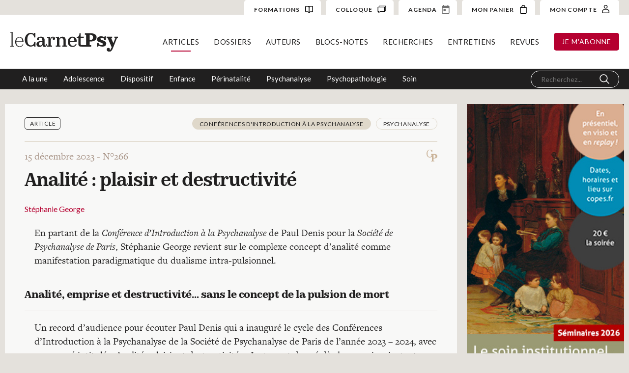

--- FILE ---
content_type: text/html; charset=UTF-8
request_url: https://carnetpsy.fr/analite-plaisir-et-destructivite/
body_size: 14468
content:
<!DOCTYPE html>
<html lang="fr-FR" data-wf-page="6140f40e844e59686c2b98e4" data-wf-site="6140f40e844e5976a72b98dd"><head>
  <meta charset="utf-8">
  
  
  <meta content="Article" property="twitter:title">
  <meta content="width=device-width, initial-scale=1" name="viewport">
  
  <link href="https://carnetpsy.fr/wp-content/themes/1.7.2/css/normalize.css?v=1632431292514" rel="stylesheet" type="text/css">
  <link href="https://carnetpsy.fr/wp-content/themes/1.7.2/css/webflow.css?v=1632431292514" rel="stylesheet" type="text/css">
  <link href="https://carnetpsy.fr/wp-content/themes/1.7.2/css/carnet-psy-wp2.webflow.css?v=1632431292514" rel="stylesheet" type="text/css">
  <script src="https://ajax.googleapis.com/ajax/libs/webfont/1.6.26/webfont.js" type="text/javascript"></script>
  <script type="text/javascript">WebFont.load({  google: {    families: ["Lato:100,100italic,300,300italic,400,400italic,700,700italic,900,900italic","Roboto Condensed:regular,700","Cormorant Garamond:regular,italic,700,700italic"]  }});</script>
  <script src="https://use.typekit.net/qyw7waw.js" type="text/javascript"></script>
  <script type="text/javascript">try{Typekit.load();}catch(e){}</script>
  <!-- [if lt IE 9]><script src="https://cdnjs.cloudflare.com/ajax/libs/html5shiv/3.7.3/html5shiv.min.js" type="text/javascript"></script><![endif] -->
  <script type="text/javascript">!function(o,c){var n=c.documentElement,t=" w-mod-";n.className+=t+"js",("ontouchstart"in o||o.DocumentTouch&&c instanceof DocumentTouch)&&(n.className+=t+"touch")}(window,document);</script>
  <link href="https://carnetpsy.fr/wp-content/themes/1.7.2/images/favicon.png?v=1632431292514" rel="shortcut icon" type="image/x-icon">
  <link href="https://carnetpsy.fr/wp-content/themes/1.7.2/images/webclip.png?v=1632431292514" rel="apple-touch-icon">

<script type="text/javascript">
/* <![CDATA[ */
window.JetpackScriptData = {"site":{"icon":"","title":"Le Carnet Psy","host":"unknown","is_wpcom_platform":false}};
/* ]]> */
</script>
<meta name='robots' content='index, follow, max-image-preview:large, max-snippet:-1, max-video-preview:-1' />
	<style>img:is([sizes="auto" i], [sizes^="auto," i]) { contain-intrinsic-size: 3000px 1500px }</style>
	<script>window._wca = window._wca || [];</script>

	<!-- This site is optimized with the Yoast SEO plugin v25.4 - https://yoast.com/wordpress/plugins/seo/ -->
	<title>Le Carnet Psy &#8211; Analité : plaisir et destructivité</title>
	<link rel="canonical" href="https://carnetpsy.fr/analite-plaisir-et-destructivite/" />
	<meta property="og:locale" content="fr_FR" />
	<meta property="og:type" content="article" />
	<meta property="og:title" content="Le Carnet Psy &#8211; Analité : plaisir et destructivité" />
	<meta property="og:description" content="En partant de la Conférence d’Introduction à la Psychanalyse de Paul Denis pour la Société de Psychanalyse de Paris, Stéphanie George revient sur le complexe concept d’analité comme manifestation paradigmatique du dualisme intra-pulsionnel. Analité, emprise et destructivité… sans le concept..." />
	<meta property="og:url" content="https://carnetpsy.fr/analite-plaisir-et-destructivite/" />
	<meta property="og:site_name" content="Le Carnet Psy" />
	<meta property="article:published_time" content="2023-12-15T09:17:31+00:00" />
	<meta property="article:modified_time" content="2023-12-15T09:17:35+00:00" />
	<meta name="author" content="kevin.hiridjee@gmail.com" />
	<meta name="twitter:card" content="summary_large_image" />
	<meta name="twitter:label1" content="Écrit par" />
	<meta name="twitter:data1" content="kevin.hiridjee@gmail.com" />
	<meta name="twitter:label2" content="Durée de lecture estimée" />
	<meta name="twitter:data2" content="7 minutes" />
	<script type="application/ld+json" class="yoast-schema-graph">{"@context":"https://schema.org","@graph":[{"@type":"Article","@id":"https://carnetpsy.fr/analite-plaisir-et-destructivite/#article","isPartOf":{"@id":"https://carnetpsy.fr/analite-plaisir-et-destructivite/"},"author":{"name":"kevin.hiridjee@gmail.com","@id":"https://carnetpsy.fr/#/schema/person/3f5ad5c750071c7a5cd2f13149176c12"},"headline":"Analité : plaisir et destructivité","datePublished":"2023-12-15T09:17:31+00:00","dateModified":"2023-12-15T09:17:35+00:00","mainEntityOfPage":{"@id":"https://carnetpsy.fr/analite-plaisir-et-destructivite/"},"wordCount":1425,"publisher":{"@id":"https://carnetpsy.fr/#organization"},"inLanguage":"fr-FR"},{"@type":"WebPage","@id":"https://carnetpsy.fr/analite-plaisir-et-destructivite/","url":"https://carnetpsy.fr/analite-plaisir-et-destructivite/","name":"Le Carnet Psy &#8211; Analité : plaisir et destructivité","isPartOf":{"@id":"https://carnetpsy.fr/#website"},"datePublished":"2023-12-15T09:17:31+00:00","dateModified":"2023-12-15T09:17:35+00:00","breadcrumb":{"@id":"https://carnetpsy.fr/analite-plaisir-et-destructivite/#breadcrumb"},"inLanguage":"fr-FR","potentialAction":[{"@type":"ReadAction","target":["https://carnetpsy.fr/analite-plaisir-et-destructivite/"]}]},{"@type":"BreadcrumbList","@id":"https://carnetpsy.fr/analite-plaisir-et-destructivite/#breadcrumb","itemListElement":[{"@type":"ListItem","position":1,"name":"Accueil","item":"https://carnetpsy.fr/"},{"@type":"ListItem","position":2,"name":"Analité : plaisir et destructivité"}]},{"@type":"WebSite","@id":"https://carnetpsy.fr/#website","url":"https://carnetpsy.fr/","name":"Le Carnet Psy","description":"Site et magazine de psychologie en ligne","publisher":{"@id":"https://carnetpsy.fr/#organization"},"potentialAction":[{"@type":"SearchAction","target":{"@type":"EntryPoint","urlTemplate":"https://carnetpsy.fr/?s={search_term_string}"},"query-input":{"@type":"PropertyValueSpecification","valueRequired":true,"valueName":"search_term_string"}}],"inLanguage":"fr-FR"},{"@type":"Organization","@id":"https://carnetpsy.fr/#organization","name":"Carnet Psy","url":"https://carnetpsy.fr/","logo":{"@type":"ImageObject","inLanguage":"fr-FR","@id":"https://carnetpsy.fr/#/schema/logo/image/","url":"https://carnetpsy.fr/wp-content/uploads/2021/09/logo_small.png","contentUrl":"https://carnetpsy.fr/wp-content/uploads/2021/09/logo_small.png","width":155,"height":30,"caption":"Carnet Psy"},"image":{"@id":"https://carnetpsy.fr/#/schema/logo/image/"}},{"@type":"Person","@id":"https://carnetpsy.fr/#/schema/person/3f5ad5c750071c7a5cd2f13149176c12","name":"kevin.hiridjee@gmail.com"}]}</script>
	<!-- / Yoast SEO plugin. -->


<link rel='dns-prefetch' href='//stats.wp.com' />
<script type="text/javascript">
/* <![CDATA[ */
window._wpemojiSettings = {"baseUrl":"https:\/\/s.w.org\/images\/core\/emoji\/16.0.1\/72x72\/","ext":".png","svgUrl":"https:\/\/s.w.org\/images\/core\/emoji\/16.0.1\/svg\/","svgExt":".svg","source":{"concatemoji":"https:\/\/carnetpsy.fr\/wp-includes\/js\/wp-emoji-release.min.js?ver=6.8.3"}};
/*! This file is auto-generated */
!function(s,n){var o,i,e;function c(e){try{var t={supportTests:e,timestamp:(new Date).valueOf()};sessionStorage.setItem(o,JSON.stringify(t))}catch(e){}}function p(e,t,n){e.clearRect(0,0,e.canvas.width,e.canvas.height),e.fillText(t,0,0);var t=new Uint32Array(e.getImageData(0,0,e.canvas.width,e.canvas.height).data),a=(e.clearRect(0,0,e.canvas.width,e.canvas.height),e.fillText(n,0,0),new Uint32Array(e.getImageData(0,0,e.canvas.width,e.canvas.height).data));return t.every(function(e,t){return e===a[t]})}function u(e,t){e.clearRect(0,0,e.canvas.width,e.canvas.height),e.fillText(t,0,0);for(var n=e.getImageData(16,16,1,1),a=0;a<n.data.length;a++)if(0!==n.data[a])return!1;return!0}function f(e,t,n,a){switch(t){case"flag":return n(e,"\ud83c\udff3\ufe0f\u200d\u26a7\ufe0f","\ud83c\udff3\ufe0f\u200b\u26a7\ufe0f")?!1:!n(e,"\ud83c\udde8\ud83c\uddf6","\ud83c\udde8\u200b\ud83c\uddf6")&&!n(e,"\ud83c\udff4\udb40\udc67\udb40\udc62\udb40\udc65\udb40\udc6e\udb40\udc67\udb40\udc7f","\ud83c\udff4\u200b\udb40\udc67\u200b\udb40\udc62\u200b\udb40\udc65\u200b\udb40\udc6e\u200b\udb40\udc67\u200b\udb40\udc7f");case"emoji":return!a(e,"\ud83e\udedf")}return!1}function g(e,t,n,a){var r="undefined"!=typeof WorkerGlobalScope&&self instanceof WorkerGlobalScope?new OffscreenCanvas(300,150):s.createElement("canvas"),o=r.getContext("2d",{willReadFrequently:!0}),i=(o.textBaseline="top",o.font="600 32px Arial",{});return e.forEach(function(e){i[e]=t(o,e,n,a)}),i}function t(e){var t=s.createElement("script");t.src=e,t.defer=!0,s.head.appendChild(t)}"undefined"!=typeof Promise&&(o="wpEmojiSettingsSupports",i=["flag","emoji"],n.supports={everything:!0,everythingExceptFlag:!0},e=new Promise(function(e){s.addEventListener("DOMContentLoaded",e,{once:!0})}),new Promise(function(t){var n=function(){try{var e=JSON.parse(sessionStorage.getItem(o));if("object"==typeof e&&"number"==typeof e.timestamp&&(new Date).valueOf()<e.timestamp+604800&&"object"==typeof e.supportTests)return e.supportTests}catch(e){}return null}();if(!n){if("undefined"!=typeof Worker&&"undefined"!=typeof OffscreenCanvas&&"undefined"!=typeof URL&&URL.createObjectURL&&"undefined"!=typeof Blob)try{var e="postMessage("+g.toString()+"("+[JSON.stringify(i),f.toString(),p.toString(),u.toString()].join(",")+"));",a=new Blob([e],{type:"text/javascript"}),r=new Worker(URL.createObjectURL(a),{name:"wpTestEmojiSupports"});return void(r.onmessage=function(e){c(n=e.data),r.terminate(),t(n)})}catch(e){}c(n=g(i,f,p,u))}t(n)}).then(function(e){for(var t in e)n.supports[t]=e[t],n.supports.everything=n.supports.everything&&n.supports[t],"flag"!==t&&(n.supports.everythingExceptFlag=n.supports.everythingExceptFlag&&n.supports[t]);n.supports.everythingExceptFlag=n.supports.everythingExceptFlag&&!n.supports.flag,n.DOMReady=!1,n.readyCallback=function(){n.DOMReady=!0}}).then(function(){return e}).then(function(){var e;n.supports.everything||(n.readyCallback(),(e=n.source||{}).concatemoji?t(e.concatemoji):e.wpemoji&&e.twemoji&&(t(e.twemoji),t(e.wpemoji)))}))}((window,document),window._wpemojiSettings);
/* ]]> */
</script>
<link rel='stylesheet' id='fme_front_css-css' href='https://carnetpsy.fr/wp-content/plugins/customer-upload-files-for-woocommerce/front/assets/css/Upload_Files_template.css?ver=1' type='text/css' media='all' />
<style id='wp-emoji-styles-inline-css' type='text/css'>

	img.wp-smiley, img.emoji {
		display: inline !important;
		border: none !important;
		box-shadow: none !important;
		height: 1em !important;
		width: 1em !important;
		margin: 0 0.07em !important;
		vertical-align: -0.1em !important;
		background: none !important;
		padding: 0 !important;
	}
</style>
<link rel='stylesheet' id='wp-block-library-css' href='https://carnetpsy.fr/wp-includes/css/dist/block-library/style.min.css?ver=6.8.3' type='text/css' media='all' />
<style id='classic-theme-styles-inline-css' type='text/css'>
/*! This file is auto-generated */
.wp-block-button__link{color:#fff;background-color:#32373c;border-radius:9999px;box-shadow:none;text-decoration:none;padding:calc(.667em + 2px) calc(1.333em + 2px);font-size:1.125em}.wp-block-file__button{background:#32373c;color:#fff;text-decoration:none}
</style>
<link rel='stylesheet' id='mediaelement-css' href='https://carnetpsy.fr/wp-includes/js/mediaelement/mediaelementplayer-legacy.min.css?ver=4.2.17' type='text/css' media='all' />
<link rel='stylesheet' id='wp-mediaelement-css' href='https://carnetpsy.fr/wp-includes/js/mediaelement/wp-mediaelement.min.css?ver=6.8.3' type='text/css' media='all' />
<style id='jetpack-sharing-buttons-style-inline-css' type='text/css'>
.jetpack-sharing-buttons__services-list{display:flex;flex-direction:row;flex-wrap:wrap;gap:0;list-style-type:none;margin:5px;padding:0}.jetpack-sharing-buttons__services-list.has-small-icon-size{font-size:12px}.jetpack-sharing-buttons__services-list.has-normal-icon-size{font-size:16px}.jetpack-sharing-buttons__services-list.has-large-icon-size{font-size:24px}.jetpack-sharing-buttons__services-list.has-huge-icon-size{font-size:36px}@media print{.jetpack-sharing-buttons__services-list{display:none!important}}.editor-styles-wrapper .wp-block-jetpack-sharing-buttons{gap:0;padding-inline-start:0}ul.jetpack-sharing-buttons__services-list.has-background{padding:1.25em 2.375em}
</style>
<style id='global-styles-inline-css' type='text/css'>
:root{--wp--preset--aspect-ratio--square: 1;--wp--preset--aspect-ratio--4-3: 4/3;--wp--preset--aspect-ratio--3-4: 3/4;--wp--preset--aspect-ratio--3-2: 3/2;--wp--preset--aspect-ratio--2-3: 2/3;--wp--preset--aspect-ratio--16-9: 16/9;--wp--preset--aspect-ratio--9-16: 9/16;--wp--preset--color--black: #000000;--wp--preset--color--cyan-bluish-gray: #abb8c3;--wp--preset--color--white: #ffffff;--wp--preset--color--pale-pink: #f78da7;--wp--preset--color--vivid-red: #cf2e2e;--wp--preset--color--luminous-vivid-orange: #ff6900;--wp--preset--color--luminous-vivid-amber: #fcb900;--wp--preset--color--light-green-cyan: #7bdcb5;--wp--preset--color--vivid-green-cyan: #00d084;--wp--preset--color--pale-cyan-blue: #8ed1fc;--wp--preset--color--vivid-cyan-blue: #0693e3;--wp--preset--color--vivid-purple: #9b51e0;--wp--preset--gradient--vivid-cyan-blue-to-vivid-purple: linear-gradient(135deg,rgba(6,147,227,1) 0%,rgb(155,81,224) 100%);--wp--preset--gradient--light-green-cyan-to-vivid-green-cyan: linear-gradient(135deg,rgb(122,220,180) 0%,rgb(0,208,130) 100%);--wp--preset--gradient--luminous-vivid-amber-to-luminous-vivid-orange: linear-gradient(135deg,rgba(252,185,0,1) 0%,rgba(255,105,0,1) 100%);--wp--preset--gradient--luminous-vivid-orange-to-vivid-red: linear-gradient(135deg,rgba(255,105,0,1) 0%,rgb(207,46,46) 100%);--wp--preset--gradient--very-light-gray-to-cyan-bluish-gray: linear-gradient(135deg,rgb(238,238,238) 0%,rgb(169,184,195) 100%);--wp--preset--gradient--cool-to-warm-spectrum: linear-gradient(135deg,rgb(74,234,220) 0%,rgb(151,120,209) 20%,rgb(207,42,186) 40%,rgb(238,44,130) 60%,rgb(251,105,98) 80%,rgb(254,248,76) 100%);--wp--preset--gradient--blush-light-purple: linear-gradient(135deg,rgb(255,206,236) 0%,rgb(152,150,240) 100%);--wp--preset--gradient--blush-bordeaux: linear-gradient(135deg,rgb(254,205,165) 0%,rgb(254,45,45) 50%,rgb(107,0,62) 100%);--wp--preset--gradient--luminous-dusk: linear-gradient(135deg,rgb(255,203,112) 0%,rgb(199,81,192) 50%,rgb(65,88,208) 100%);--wp--preset--gradient--pale-ocean: linear-gradient(135deg,rgb(255,245,203) 0%,rgb(182,227,212) 50%,rgb(51,167,181) 100%);--wp--preset--gradient--electric-grass: linear-gradient(135deg,rgb(202,248,128) 0%,rgb(113,206,126) 100%);--wp--preset--gradient--midnight: linear-gradient(135deg,rgb(2,3,129) 0%,rgb(40,116,252) 100%);--wp--preset--font-size--small: 13px;--wp--preset--font-size--medium: 20px;--wp--preset--font-size--large: 36px;--wp--preset--font-size--x-large: 42px;--wp--preset--spacing--20: 0.44rem;--wp--preset--spacing--30: 0.67rem;--wp--preset--spacing--40: 1rem;--wp--preset--spacing--50: 1.5rem;--wp--preset--spacing--60: 2.25rem;--wp--preset--spacing--70: 3.38rem;--wp--preset--spacing--80: 5.06rem;--wp--preset--shadow--natural: 6px 6px 9px rgba(0, 0, 0, 0.2);--wp--preset--shadow--deep: 12px 12px 50px rgba(0, 0, 0, 0.4);--wp--preset--shadow--sharp: 6px 6px 0px rgba(0, 0, 0, 0.2);--wp--preset--shadow--outlined: 6px 6px 0px -3px rgba(255, 255, 255, 1), 6px 6px rgba(0, 0, 0, 1);--wp--preset--shadow--crisp: 6px 6px 0px rgba(0, 0, 0, 1);}:where(.is-layout-flex){gap: 0.5em;}:where(.is-layout-grid){gap: 0.5em;}body .is-layout-flex{display: flex;}.is-layout-flex{flex-wrap: wrap;align-items: center;}.is-layout-flex > :is(*, div){margin: 0;}body .is-layout-grid{display: grid;}.is-layout-grid > :is(*, div){margin: 0;}:where(.wp-block-columns.is-layout-flex){gap: 2em;}:where(.wp-block-columns.is-layout-grid){gap: 2em;}:where(.wp-block-post-template.is-layout-flex){gap: 1.25em;}:where(.wp-block-post-template.is-layout-grid){gap: 1.25em;}.has-black-color{color: var(--wp--preset--color--black) !important;}.has-cyan-bluish-gray-color{color: var(--wp--preset--color--cyan-bluish-gray) !important;}.has-white-color{color: var(--wp--preset--color--white) !important;}.has-pale-pink-color{color: var(--wp--preset--color--pale-pink) !important;}.has-vivid-red-color{color: var(--wp--preset--color--vivid-red) !important;}.has-luminous-vivid-orange-color{color: var(--wp--preset--color--luminous-vivid-orange) !important;}.has-luminous-vivid-amber-color{color: var(--wp--preset--color--luminous-vivid-amber) !important;}.has-light-green-cyan-color{color: var(--wp--preset--color--light-green-cyan) !important;}.has-vivid-green-cyan-color{color: var(--wp--preset--color--vivid-green-cyan) !important;}.has-pale-cyan-blue-color{color: var(--wp--preset--color--pale-cyan-blue) !important;}.has-vivid-cyan-blue-color{color: var(--wp--preset--color--vivid-cyan-blue) !important;}.has-vivid-purple-color{color: var(--wp--preset--color--vivid-purple) !important;}.has-black-background-color{background-color: var(--wp--preset--color--black) !important;}.has-cyan-bluish-gray-background-color{background-color: var(--wp--preset--color--cyan-bluish-gray) !important;}.has-white-background-color{background-color: var(--wp--preset--color--white) !important;}.has-pale-pink-background-color{background-color: var(--wp--preset--color--pale-pink) !important;}.has-vivid-red-background-color{background-color: var(--wp--preset--color--vivid-red) !important;}.has-luminous-vivid-orange-background-color{background-color: var(--wp--preset--color--luminous-vivid-orange) !important;}.has-luminous-vivid-amber-background-color{background-color: var(--wp--preset--color--luminous-vivid-amber) !important;}.has-light-green-cyan-background-color{background-color: var(--wp--preset--color--light-green-cyan) !important;}.has-vivid-green-cyan-background-color{background-color: var(--wp--preset--color--vivid-green-cyan) !important;}.has-pale-cyan-blue-background-color{background-color: var(--wp--preset--color--pale-cyan-blue) !important;}.has-vivid-cyan-blue-background-color{background-color: var(--wp--preset--color--vivid-cyan-blue) !important;}.has-vivid-purple-background-color{background-color: var(--wp--preset--color--vivid-purple) !important;}.has-black-border-color{border-color: var(--wp--preset--color--black) !important;}.has-cyan-bluish-gray-border-color{border-color: var(--wp--preset--color--cyan-bluish-gray) !important;}.has-white-border-color{border-color: var(--wp--preset--color--white) !important;}.has-pale-pink-border-color{border-color: var(--wp--preset--color--pale-pink) !important;}.has-vivid-red-border-color{border-color: var(--wp--preset--color--vivid-red) !important;}.has-luminous-vivid-orange-border-color{border-color: var(--wp--preset--color--luminous-vivid-orange) !important;}.has-luminous-vivid-amber-border-color{border-color: var(--wp--preset--color--luminous-vivid-amber) !important;}.has-light-green-cyan-border-color{border-color: var(--wp--preset--color--light-green-cyan) !important;}.has-vivid-green-cyan-border-color{border-color: var(--wp--preset--color--vivid-green-cyan) !important;}.has-pale-cyan-blue-border-color{border-color: var(--wp--preset--color--pale-cyan-blue) !important;}.has-vivid-cyan-blue-border-color{border-color: var(--wp--preset--color--vivid-cyan-blue) !important;}.has-vivid-purple-border-color{border-color: var(--wp--preset--color--vivid-purple) !important;}.has-vivid-cyan-blue-to-vivid-purple-gradient-background{background: var(--wp--preset--gradient--vivid-cyan-blue-to-vivid-purple) !important;}.has-light-green-cyan-to-vivid-green-cyan-gradient-background{background: var(--wp--preset--gradient--light-green-cyan-to-vivid-green-cyan) !important;}.has-luminous-vivid-amber-to-luminous-vivid-orange-gradient-background{background: var(--wp--preset--gradient--luminous-vivid-amber-to-luminous-vivid-orange) !important;}.has-luminous-vivid-orange-to-vivid-red-gradient-background{background: var(--wp--preset--gradient--luminous-vivid-orange-to-vivid-red) !important;}.has-very-light-gray-to-cyan-bluish-gray-gradient-background{background: var(--wp--preset--gradient--very-light-gray-to-cyan-bluish-gray) !important;}.has-cool-to-warm-spectrum-gradient-background{background: var(--wp--preset--gradient--cool-to-warm-spectrum) !important;}.has-blush-light-purple-gradient-background{background: var(--wp--preset--gradient--blush-light-purple) !important;}.has-blush-bordeaux-gradient-background{background: var(--wp--preset--gradient--blush-bordeaux) !important;}.has-luminous-dusk-gradient-background{background: var(--wp--preset--gradient--luminous-dusk) !important;}.has-pale-ocean-gradient-background{background: var(--wp--preset--gradient--pale-ocean) !important;}.has-electric-grass-gradient-background{background: var(--wp--preset--gradient--electric-grass) !important;}.has-midnight-gradient-background{background: var(--wp--preset--gradient--midnight) !important;}.has-small-font-size{font-size: var(--wp--preset--font-size--small) !important;}.has-medium-font-size{font-size: var(--wp--preset--font-size--medium) !important;}.has-large-font-size{font-size: var(--wp--preset--font-size--large) !important;}.has-x-large-font-size{font-size: var(--wp--preset--font-size--x-large) !important;}
:where(.wp-block-post-template.is-layout-flex){gap: 1.25em;}:where(.wp-block-post-template.is-layout-grid){gap: 1.25em;}
:where(.wp-block-columns.is-layout-flex){gap: 2em;}:where(.wp-block-columns.is-layout-grid){gap: 2em;}
:root :where(.wp-block-pullquote){font-size: 1.5em;line-height: 1.6;}
</style>
<link rel='stylesheet' id='pdfprnt_frontend-css' href='https://carnetpsy.fr/wp-content/plugins/pdf-print/css/frontend.css?ver=2.4.3' type='text/css' media='all' />
<link rel='stylesheet' id='udesly-ajax-loading-css' href='https://carnetpsy.fr/wp-content/plugins/udesly-adapter-plugin/assets/css/ajax-loading.css?ver=2.0.25' type='text/css' media='all' />
<style id='woocommerce-inline-inline-css' type='text/css'>
.woocommerce form .form-row .required { visibility: visible; }
</style>
<style id='wpgb-head-inline-css' type='text/css'>
.wp-grid-builder:not(.wpgb-template),.wpgb-facet{opacity:0.01}.wpgb-facet fieldset{margin:0;padding:0;border:none;outline:none;box-shadow:none}.wpgb-facet fieldset:last-child{margin-bottom:40px;}.wpgb-facet fieldset legend.wpgb-sr-only{height:1px;width:1px}
</style>
<link rel='stylesheet' id='ivory-search-styles-css' href='https://carnetpsy.fr/wp-content/plugins/add-search-to-menu/public/css/ivory-search.min.css?ver=5.5.11' type='text/css' media='all' />
<link rel='stylesheet' id='brands-styles-css' href='https://carnetpsy.fr/wp-content/plugins/woocommerce/assets/css/brands.css?ver=9.9.5' type='text/css' media='all' />
<link rel='stylesheet' id='wc-memberships-frontend-css' href='https://carnetpsy.fr/wp-content/plugins/woocommerce-memberships2/assets/css/frontend/wc-memberships-frontend.min.css?ver=1.14.0' type='text/css' media='all' />
<link rel='stylesheet' id='udesly-theme-css' href='https://carnetpsy.fr/wp-content/themes/1.7.2/style.css?ver=6.8.3' type='text/css' media='all' />
<link rel='stylesheet' id='global-css-css' href='https://carnetpsy.fr/wp-content/themes/1.7.2/assets/css/global.css' type='text/css' media='all' />
<link rel='stylesheet' id='resp-css-css' href='https://carnetpsy.fr/wp-content/themes/1.7.2/assets/css/responsive.css' type='text/css' media='all' />
<link rel='stylesheet' id='colloque-css-css' href='https://carnetpsy.fr/wp-content/themes/1.7.2/assets/css/colloque.css' type='text/css' media='all' />
<script type="text/javascript" src="https://carnetpsy.fr/wp-includes/js/jquery/jquery.min.js?ver=3.7.1" id="jquery-core-js"></script>
<script type="text/javascript" src="https://carnetpsy.fr/wp-includes/js/jquery/jquery-migrate.min.js?ver=3.4.1" id="jquery-migrate-js"></script>
<script type="text/javascript" id="fme_upload_file_front_js-js-extra">
/* <![CDATA[ */
var ewcpm_php_vars = {"admin_url":"https:\/\/carnetpsy.fr\/wp-admin\/admin-ajax.php"};
var ajax_url_add_pq = {"ajax_url_add_pq_data":"https:\/\/carnetpsy.fr\/wp-admin\/admin-ajax.php"};
/* ]]> */
</script>
<script type="text/javascript" src="https://carnetpsy.fr/wp-content/plugins/customer-upload-files-for-woocommerce/front/assets/js/fme_front_upload_file.js?ver=1" id="fme_upload_file_front_js-js"></script>
<script type="text/javascript" src="https://carnetpsy.fr/wp-content/plugins/woocommerce/assets/js/jquery-blockui/jquery.blockUI.min.js?ver=2.7.0-wc.9.9.5" id="jquery-blockui-js" defer="defer" data-wp-strategy="defer"></script>
<script type="text/javascript" id="wc-add-to-cart-js-extra">
/* <![CDATA[ */
var wc_add_to_cart_params = {"ajax_url":"\/wp-admin\/admin-ajax.php","wc_ajax_url":"\/?wc-ajax=%%endpoint%%","i18n_view_cart":"Voir le panier","cart_url":"https:\/\/carnetpsy.fr\/panier\/","is_cart":"","cart_redirect_after_add":"yes"};
/* ]]> */
</script>
<script type="text/javascript" src="https://carnetpsy.fr/wp-content/plugins/woocommerce/assets/js/frontend/add-to-cart.min.js?ver=9.9.5" id="wc-add-to-cart-js" defer="defer" data-wp-strategy="defer"></script>
<script type="text/javascript" src="https://carnetpsy.fr/wp-content/plugins/woocommerce/assets/js/js-cookie/js.cookie.min.js?ver=2.1.4-wc.9.9.5" id="js-cookie-js" defer="defer" data-wp-strategy="defer"></script>
<script type="text/javascript" id="woocommerce-js-extra">
/* <![CDATA[ */
var woocommerce_params = {"ajax_url":"\/wp-admin\/admin-ajax.php","wc_ajax_url":"\/?wc-ajax=%%endpoint%%","i18n_password_show":"Afficher le mot de passe","i18n_password_hide":"Masquer le mot de passe"};
/* ]]> */
</script>
<script type="text/javascript" src="https://carnetpsy.fr/wp-content/plugins/woocommerce/assets/js/frontend/woocommerce.min.js?ver=9.9.5" id="woocommerce-js" defer="defer" data-wp-strategy="defer"></script>
<script type="text/javascript" src="https://stats.wp.com/s-202604.js" id="woocommerce-analytics-js" defer="defer" data-wp-strategy="defer"></script>
<link rel="https://api.w.org/" href="https://carnetpsy.fr/wp-json/" /><link rel="alternate" title="JSON" type="application/json" href="https://carnetpsy.fr/wp-json/wp/v2/posts/37500" /><link rel='shortlink' href='https://carnetpsy.fr/?p=37500' />
<link rel="alternate" title="oEmbed (JSON)" type="application/json+oembed" href="https://carnetpsy.fr/wp-json/oembed/1.0/embed?url=https%3A%2F%2Fcarnetpsy.fr%2Fanalite-plaisir-et-destructivite%2F" />
<link rel="alternate" title="oEmbed (XML)" type="text/xml+oembed" href="https://carnetpsy.fr/wp-json/oembed/1.0/embed?url=https%3A%2F%2Fcarnetpsy.fr%2Fanalite-plaisir-et-destructivite%2F&#038;format=xml" />
<!-- HFCM by 99 Robots - Snippet # 1: Google Analytics -->
<!-- Global site tag (gtag.js) - Google Analytics -->
<script async src="https://www.googletagmanager.com/gtag/js?id=G-9GPB0XG0VK"></script>
<script>
  window.dataLayer = window.dataLayer || [];
  function gtag(){dataLayer.push(arguments);}
  gtag('js', new Date());

  gtag('config', 'G-9GPB0XG0VK');
</script>
<!-- /end HFCM by 99 Robots -->
<noscript><style>.wp-grid-builder .wpgb-card.wpgb-card-hidden .wpgb-card-wrapper{opacity:1!important;visibility:visible!important;transform:none!important}.wpgb-facet {opacity:1!important;pointer-events:auto!important}.wpgb-facet *:not(.wpgb-pagination-facet){display:none}</style></noscript>	<style>img#wpstats{display:none}</style>
			<noscript><style>.woocommerce-product-gallery{ opacity: 1 !important; }</style></noscript>
	</head>
<body class="wp-singular post-template-default single single-post postid-37500 single-format-standard wp-theme-172 theme-1.7.2 woocommerce-no-js 1.7.2 body" udesly-page="article">  <div class="nav wf-section">           
 <div class="top-nav">
      <div class="top-nav-left">

      </div>
      <div class="top-nav-right">
        <a href="/formation/psychopathologies-du-tdha-et-de-lhyperactivite/" class="cta-account w-inline-block">
          <div class="account-text">FORMATIONS</div><img src="https://carnetpsy.fr/wp-content/themes/1.7.2/images/icon-formation.svg" loading="lazy" alt="" class="cart-img">
        </a>

        <a href="/colloque/" class="cta-account w-inline-block">
          <div class="account-text">COLLOQUE</div><img src="https://carnetpsy.fr/wp-content/themes/1.7.2/images/colloque.svg?v=1631107048990" loading="lazy" alt="" class="cart-img">
        </a>
        <a href="/agenda" class="cta-account w-inline-block">
          <div class="account-text">AGENDA</div><img src="https://carnetpsy.fr/wp-content/themes/1.7.2/images/icon-date.svg?v=1631107048990" loading="lazy" alt="" class="cart-img">
        </a>
        <a href="https://carnetpsy.fr/panier/" class="cta-account w-inline-block">
          <div class="account-text">MON PANIER</div><img src="https://carnetpsy.fr/wp-content/themes/1.7.2/images/227599_bag_icon.svg?v=1629036001192" loading="lazy" alt="" class="cart-img">
        </a>

        <a href="https://carnetpsy.fr/espace-client/" class="cta-account w-inline-block">
          <div class="account-text">MON COMPTE </div><img src="https://carnetpsy.fr/wp-content/themes/1.7.2/images/acount.svg?v=1629036001192" loading="lazy" alt="" class="account-img">
        </a>
      </div>
    </div>
    <div class="nav-wrapper menu-articles">
      <a href="https://carnetpsy.fr" class="logo-link w-inline-block"><img src="https://carnetpsy.fr/wp-content/themes/1.7.2/images/logo_carnet_psy.svg" loading="lazy" alt="" class="logo"></a>

          <div class="nav-right"><ul id="menu-main-menu" class="nav-list"><li id="menu-item-9344" class="top-menu-articles menu-item menu-item-type-taxonomy menu-item-object-rubrique menu-item-9344"><a href="https://carnetpsy.fr/rubrique/a-la-une/">Articles</a></li>
<li id="menu-item-9358" class="top-menu-dossiers menu-item menu-item-type-post_type menu-item-object-page menu-item-9358"><a href="https://carnetpsy.fr/dossiers/">Dossiers</a></li>
<li id="menu-item-12410" class="top-menu-auteurs menu-item menu-item-type-post_type menu-item-object-page menu-item-12410"><a href="https://carnetpsy.fr/auteurs/">Auteurs</a></li>
<li id="menu-item-12427" class="top-menu-parutions menu-item menu-item-type-post_type_archive menu-item-object-parution menu-item-12427"><a href="https://carnetpsy.fr/blocs-notes/">Blocs-notes</a></li>
<li id="menu-item-12438" class="top-menu-recherches menu-item menu-item-type-taxonomy menu-item-object-type_article menu-item-12438"><a href="https://carnetpsy.fr/type_article/recherche/">Recherches</a></li>
<li id="menu-item-12439" class="top-menu-entretiens menu-item menu-item-type-taxonomy menu-item-object-type_article menu-item-12439"><a href="https://carnetpsy.fr/type_article/entretien/">Entretiens</a></li>
<li id="menu-item-19168" class="top-menu-revues menu-item menu-item-type-post_type menu-item-object-page menu-item-19168"><a href="https://carnetpsy.fr/les-revues/">Revues</a></li>
</ul><a href="/abonnements" class="btn">Je m'abonne</a></div>
<div class="mobile-control">
        <div class="btn-search">
          <svg width="26px" height="26px" viewBox="0 0 20 20" version="1.1" xmlns="http://www.w3.org/2000/svg" xmlns:xlink="http://www.w3.org/1999/xlink">
    <g id="Symbols" stroke="none" stroke-width="1" fill="none" fill-rule="evenodd" stroke-linecap="round" stroke-linejoin="round">
        <g id="header" transform="translate(-1627.000000, -135.000000)" stroke="#b50030" stroke-width="1.6">
            <g id="sub-menu" transform="translate(0.000000, 120.000000)">
                <g id="Group-2" transform="translate(1426.000000, 6.000000)">
                    <g id="iconfinder_-_Magnifier-Search-Zoom-_3844467" transform="translate(202.000000, 10.000000)">
                        <circle id="XMLID_42_" cx="7.36363636" cy="7.36363636" r="7.36363636"></circle>
                        <line x1="18" y1="18" x2="12.5721818" y2="12.5721818" id="XMLID_44_"></line>
                    </g>
                </g>
            </g>
        </g>
    </g>
</svg>
        </div>


        <div class="btn-burger">
          <svg width="100%" height="100%" viewBox="0 0 22 22" version="1.1" xmlns="http://www.w3.org/2000/svg" xmlns:xlink="http://www.w3.org/1999/xlink">
            <g stroke="#b50030" stroke-width="2" class="change-color">
              <line class="menu-line l1" x1="1" y1="3" x2="24" y2="3"></line>
              <line class="menu-line l2" x1="1" y1="11" x2="24" y2="11"></line>
              <line class="menu-line l3" x1="1" y1="19" x2="24" y2="19"></line>
            </g>
          </svg>
        </div>
</div>

    </div>
          <div class="menu"><ul id="menu-menu-articles" class="menu-list"><li id="menu-item-6716" class="menu-item menu-item-type-taxonomy menu-item-object-rubrique menu-item-6716"><a href="https://carnetpsy.fr/rubrique/a-la-une/">A la une</a></li>
<li id="menu-item-6717" class="menu-item menu-item-type-taxonomy menu-item-object-rubrique menu-item-6717"><a href="https://carnetpsy.fr/rubrique/adolescence/">Adolescence</a></li>
<li id="menu-item-6718" class="menu-item menu-item-type-taxonomy menu-item-object-rubrique menu-item-6718"><a href="https://carnetpsy.fr/rubrique/dispositif/">Dispositif</a></li>
<li id="menu-item-6719" class="menu-item menu-item-type-taxonomy menu-item-object-rubrique menu-item-6719"><a href="https://carnetpsy.fr/rubrique/enfance/">Enfance</a></li>
<li id="menu-item-6720" class="menu-item menu-item-type-taxonomy menu-item-object-rubrique menu-item-6720"><a href="https://carnetpsy.fr/rubrique/perinatalite/">Périnatalité</a></li>
<li id="menu-item-6721" class="menu-item menu-item-type-taxonomy menu-item-object-rubrique menu-item-6721"><a href="https://carnetpsy.fr/rubrique/psychanalyse/">Psychanalyse</a></li>
<li id="menu-item-6722" class="menu-item menu-item-type-taxonomy menu-item-object-rubrique menu-item-6722"><a href="https://carnetpsy.fr/rubrique/psychopathologie/">Psychopathologie</a></li>
<li id="menu-item-6723" class="menu-item menu-item-type-taxonomy menu-item-object-rubrique menu-item-6723"><a href="https://carnetpsy.fr/rubrique/soin/">Soin</a></li>
</ul></div>
          <div class="menu-mobile-wrapper off"><a href="/abonnements" class="menu-mobile-btn">Je m'abonne</a><ul id="menu-menu-mobile" class="menu-mobile"><li id="menu-item-15905" class="menu-item menu-item-type-custom menu-item-object-custom menu-item-has-children menu-item-15905"><a href="#">Articles</a>
<ul class="sub-menu">
	<li id="menu-item-15913" class="menu-item menu-item-type-taxonomy menu-item-object-rubrique menu-item-15913"><a href="https://carnetpsy.fr/rubrique/a-la-une/">A la une</a></li>
	<li id="menu-item-15910" class="menu-item menu-item-type-taxonomy menu-item-object-rubrique menu-item-15910"><a href="https://carnetpsy.fr/rubrique/adolescence/">Adolescence</a></li>
	<li id="menu-item-15909" class="menu-item menu-item-type-taxonomy menu-item-object-rubrique menu-item-15909"><a href="https://carnetpsy.fr/rubrique/dispositif/">Dispositif</a></li>
	<li id="menu-item-15912" class="menu-item menu-item-type-taxonomy menu-item-object-rubrique menu-item-15912"><a href="https://carnetpsy.fr/rubrique/enfance/">Enfance</a></li>
	<li id="menu-item-15908" class="menu-item menu-item-type-taxonomy menu-item-object-rubrique menu-item-15908"><a href="https://carnetpsy.fr/rubrique/perinatalite/">Périnatalité</a></li>
	<li id="menu-item-15906" class="menu-item menu-item-type-taxonomy menu-item-object-rubrique menu-item-15906"><a href="https://carnetpsy.fr/rubrique/psychanalyse/">Psychanalyse</a></li>
	<li id="menu-item-15907" class="menu-item menu-item-type-taxonomy menu-item-object-rubrique menu-item-15907"><a href="https://carnetpsy.fr/rubrique/psychopathologie/">Psychopathologie</a></li>
	<li id="menu-item-15911" class="menu-item menu-item-type-taxonomy menu-item-object-rubrique menu-item-15911"><a href="https://carnetpsy.fr/rubrique/soin/">Soin</a></li>
</ul>
</li>
<li id="menu-item-15914" class="menu-item menu-item-type-post_type menu-item-object-page menu-item-15914"><a href="https://carnetpsy.fr/dossiers/">Dossiers</a></li>
<li id="menu-item-15915" class="menu-item menu-item-type-post_type menu-item-object-page menu-item-15915"><a href="https://carnetpsy.fr/auteurs/">Auteurs</a></li>
<li id="menu-item-15916" class="menu-item menu-item-type-post_type_archive menu-item-object-parution menu-item-15916"><a href="https://carnetpsy.fr/blocs-notes/">Blocs-notes</a></li>
<li id="menu-item-15917" class="menu-item menu-item-type-taxonomy menu-item-object-type_article menu-item-15917"><a href="https://carnetpsy.fr/type_article/recherche/">Recherches</a></li>
<li id="menu-item-15918" class="menu-item menu-item-type-taxonomy menu-item-object-type_article menu-item-15918"><a href="https://carnetpsy.fr/type_article/entretien/">Entretiens</a></li>
<li id="menu-item-19183" class="menu-item menu-item-type-post_type menu-item-object-page menu-item-19183"><a href="https://carnetpsy.fr/les-revues/">Revues</a></li>
<li id="menu-item-15920" class="menu-mobile-colloque menu-item menu-item-type-custom menu-item-object-custom menu-item-15920"><a href="https://carnetpsy.fr/colloque/">Colloque</a></li>
<li id="menu-item-15921" class="menu-mobile-panier menu-item menu-item-type-custom menu-item-object-custom menu-item-15921"><a href="/panier/">Mon panier</a></li>
<li id="menu-item-15922" class="menu-mobile-compte menu-item menu-item-type-custom menu-item-object-custom menu-item-15922"><a href="/espace-client/">Mon compte</a></li>
</ul></div>
    <form class="search-form" role="search" method="get" class="search-bar" action="https://carnetpsy.fr ">
     <div class="search-input">
     <input type="search" class="search-field-header"  placeholder="Recherchez..." value="" name="s">
    <input type="image" class="search-img"  src="https://carnetpsy.fr/wp-content/themes/1.7.2/images/search-icon.svg">
    </div>
   </form>
</div>
  <div class="main">
    <div class="section-nav-article off wf-section">    <div class="article-nav-left">
        <a href="https://carnetpsy.fr" class="article-logo-link w-inline-block"><img src="https://carnetpsy.fr/wp-content/themes/1.7.2/images/logo_carnet_psy.svg" loading="lazy" alt="" class="logo-text"></a>
        <div class="article-nav-title">Analité : plaisir et destructivité</div>
      </div>
      <div class="article-nav-right">
        <div class="nav-theme-wrapper">
          <ul role="list" class="theme-list w-list-unstyled">
                </ul>
        </div>

        

        <div class="article-rs-wrapper">
          <a href="https://www.linkedin.com/shareArticle?mini=1&url=https://carnetpsy.fr/analite-plaisir-et-destructivite/&title=Analité : plaisir et destructivité&summary" class="article-rs-link w-inline-block" target="_blank" ><img src="https://carnetpsy.fr/wp-content/themes/1.7.2/images/rs-linkedin.svg?v=1629036001192" loading="lazy" alt=""></a>
          <a href="https://twitter.com/intent/tweet?url=https://carnetpsy.fr/analite-plaisir-et-destructivite/&text=Analité : plaisir et destructivité" class="article-rs-link w-inline-block" target="_blank" ><img src="https://carnetpsy.fr/wp-content/themes/1.7.2/images/rs-twitter.svg?v=1629036001192" loading="lazy" alt=""></a>
          <a href="https://www.facebook.com/sharer.php?u=https://carnetpsy.fr/analite-plaisir-et-destructivite/" class="article-rs-link w-inline-block" target="_blank" ><img src="https://carnetpsy.fr/wp-content/themes/1.7.2/images/rs-facebook.svg?v=1629036001192" loading="lazy" alt=""></a>
          <a href="mailto:?subject=Analité : plaisir et destructivité&body=https://carnetpsy.fr/analite-plaisir-et-destructivite/" class="article-rs-link w-inline-block" ><img src="https://carnetpsy.fr/wp-content/themes/1.7.2/images/rs-mail.svg?v=1629036001192" loading="lazy" alt=""></a>

        </div>


      </div>
      <div class="article-nav-progress">
        <div class="progress-bar"></div>
      </div></div>
    <div class="section-article wf-section">
      <div class="content-wrapper">
        <div id="content" class="article-left">       <div class="article">
                <div class="article-top">
                
                                    <div class='tag-taxo articles'>Article</div>                
                <ul role="list" class="theme-list w-list-unstyled">

                <li class="theme-item"><a href="https://carnetpsy.fr/rubrique/introduction-a-la-psychanalyse/" class="theme-link rubrique">Conférences d'introduction à la psychanalyse</a></li><li class="theme-item"><a href="https://carnetpsy.fr/thematique/psychanalyse/" class="theme-link">Psychanalyse</a></li>                  </ul>
                </div>
                <div class="article-infos">

                                    
                  <div>15 décembre 2023&nbsp;-&nbsp;</div>
                  <div>N°266</div>

                <img src="https://carnetpsy.fr/wp-content/themes/1.7.2/images/cp.svg" class="icon-cp">                </div>
                <h1 class="article-title">Analité : plaisir et destructivité</h1>


                                            <div class="article-auteur-list  ">

                                            <a href="https://carnetpsy.fr/auteur/stephanie-george/" class="article-author w-inline-block">                              <div class="article-author-content">
                                <div class="article-author-title">  
                                    Stéphanie George</div>
                                <p class="article-author-description"></p>
                              </div>
                            </a>
                                </div>
                                
                <div class="article-content w-richtext no-lettrine ">
                  
                   <!-- wp:paragraph --> <p>En partant de la <em>Conférence d’Introduction à la Psychanalyse</em> de Paul Denis pour la <em>Société de Psychanalyse de Paris</em>, Stéphanie George revient sur le complexe concept d’analité comme manifestation paradigmatique du dualisme intra-pulsionnel.</p> <!-- /wp:paragraph --> <!-- wp:heading --> <h2><strong>Analité, emprise et destructivité… sans le concept de la pulsion de mort</strong></h2> <!-- /wp:heading --> <!-- wp:paragraph --> <p>Un record d’audience pour écouter Paul Denis qui a inauguré le cycle des Conférences d’Introduction à la Psychanalyse de la Société de Psychanalyse de Paris de l’année 2023 – 2024, avec un exposé intitulé « Analité : plaisir et destructivité ». Le ton est donné dès les premiers instants : nous n’aurons pas besoin du concept de pulsion de mort pour comprendre la notion d’analité, ni même pour appréhender le plaisir ou la destructivité. L’originalité de la théorisation de Paul Denis, désormais bien connue, est de penser l’appareil psychique à partir de la toute première théorie des pulsions de Freud, celle qui opposait les pulsions sexuelles à la pulsion d’emprise. De ce fait, exit la pulsion de mort. Selon Paul Denis, la notion de pulsion de mort serait trop propre, trop chic, trop silencieuse pour rendre compte de la destructivité dont elle est supposée être responsable. Elle est surtout superflue lorsqu’on dispose du modèle théorique du « dualisme intra pulsionnel ». Ce préambule théorique est indispensable à la compréhension de ce qu’est « l’analité », magistrale manifestation de ce dualisme de la pulsion.</p> <!-- /wp:paragraph --> <!-- wp:heading --> <h2><strong>Le dualisme intra pulsionnel</strong></h2> <!-- /wp:heading --> <!-- wp:paragraph --> <p>Rappelons-nous que la pulsion n’est pas première. C’est une construction freudienne issue d’un processus complexe et composite, visant à élaborer psychiquement l’énergie libidinale. Celle-ci est guidée par deux voies d’investissement, les zones érogènes et l’appareil d’emprise, qui vont s’associer pour tenter d’accomplir l’expérience de satisfaction et former la pulsion.…</p><!-- -->
<div class="push-abo">
	<div class="push-abo-left" style="background-color: #dde8ec">


<h4><b>Déjà abonné ?</b></h4>

	<form method="post" action="/interface-administration/" id="loginform" name="loginform">

<div class="form-content">
  <label for="user_login">Identifiant</label>

  <input type="text" tabindex="10" size="20" value="" id="user_login" name="log">

  <label for="user_pass">Mot de passe</label>

  <input type="password" tabindex="20" size="20" value="" id="user_pass" name="pwd">

  <a href="/espace-client/lost-password/" class="forgotten">Mot de passe oublié</a>
</div>

  <input type="submit" tabindex="100" value="Se connecter" id="wp-submit" name="wp-submit" class="btn">
  <input type="hidden" value="https://carnetpsy.fr/analite-plaisir-et-destructivite/" name="redirect_to">

 </form>
	</div>

<div class="push-abo-right" style="background-color: #b8d3dc">
<h4> Les abonnements <b>Carnet Psy</b></h4>			
<div class="push-right-content">
  <img src="https://carnetpsy.fr/wp-content/uploads/2021/09/digital.png" >
<div class="push-abo-text">Accédez à tous les contenus Carnet Psy en illimité.</div>
</div>
<a class="btn" href="/abonnements/">Découvrir nos formules</a>
</div>
</div>


      <div class="text-push-abo">
              </div>
                         

                  </div>
              </div></div>
        <div class="article-right">
<a href="https://www.copes.fr/Presentation/19591" class="push-banner" target="_blank">
	<img src="https://carnetpsy.fr/wp-content/uploads/2026/01/bandeau-vertical-600-x-255.jpg">
</a>


<div class="article-side-link">

        

        <div class="article-rs-wrapper">
          <a href="https://www.linkedin.com/shareArticle?mini=1&url=https://carnetpsy.fr/analite-plaisir-et-destructivite/&title=Analité : plaisir et destructivité&summary" class="article-rs-link w-inline-block" target="_blank" ><img src="https://carnetpsy.fr/wp-content/themes/1.7.2/images/rs-linkedin.svg?v=1629036001192" loading="lazy" alt=""></a>
          <a href="https://twitter.com/intent/tweet?url=https://carnetpsy.fr/analite-plaisir-et-destructivite/&text=Analité : plaisir et destructivité" class="article-rs-link w-inline-block" target="_blank" ><img src="https://carnetpsy.fr/wp-content/themes/1.7.2/images/rs-twitter.svg?v=1629036001192" loading="lazy" alt=""></a>
          <a href="https://www.facebook.com/sharer.php?u=https://carnetpsy.fr/analite-plaisir-et-destructivite/" class="article-rs-link w-inline-block" target="_blank" ><img src="https://carnetpsy.fr/wp-content/themes/1.7.2/images/rs-facebook.svg?v=1629036001192" loading="lazy" alt=""></a>
          <a href="mailto:?subject=Analité : plaisir et destructivité&body=https://carnetpsy.fr/analite-plaisir-et-destructivite/" class="article-rs-link w-inline-block" ><img src="https://carnetpsy.fr/wp-content/themes/1.7.2/images/rs-mail.svg?v=1629036001192" loading="lazy" alt=""></a>

        </div>
   </div>     

</div>
      </div>
    </div>
    <aside class="section-article-bottom"> 
      <div class="article-bottom">
<span class="cross-title">A lire <b>également</b></span>

<ul class="cross-article-list">

							<li class="article-item">
								  

  <a href="https://carnetpsy.fr/le-traumatisme-a-ladolescence-et-si-rien-netait-arrive/" class="home-item-link w-inline-block">
    <div class="push-top tag-taxo-list">

                         <div class='tag-taxo articles'>Article</div>     <img class="icon-cp" src="https://carnetpsy.fr/wp-content/themes/1.7.2/images/cp.svg" >    </div>
 



    <h3 class="push-title">Le traumatisme à l’adolescence : et si rien n’était arrivé ?*</h3>
    <div class="push-author"><div>Bernard Bensidoun</div><div>Shirley Leong</div></div>
    <div class="push-text"><p>En partant de la Conférence d’introduction à la psychanalyse de Bernard Bensidoun pour la Société psychanalytique de Paris, Shirley Leong revient sur le traumatisme à l’adolescence. Bernard Bensidoun, à l’inverse de ce que propose la société actuelle, vous soutenez l’idée&#8230;</p>
</div>
    <div class="push-cta">Lire la suite</div>
  </a>

</li>
							<li class="article-item">
								  

  <a href="https://carnetpsy.fr/le-psychodrame-action-ca-joue/" class="home-item-link w-inline-block">
    <div class="push-top tag-taxo-list">

                         <div class='tag-taxo articles'>Article</div>     <img class="icon-cp" src="https://carnetpsy.fr/wp-content/themes/1.7.2/images/cp.svg" >    </div>
 



    <h3 class="push-title">Le Psychodrame : action, ça joue !</h3>
    <div class="push-author"><div>Clément Petit-Cacos</div></div>
    <div class="push-text"><p>En partant de la Conférence d’Introduction à la Psychanalyse de&nbsp;Bernard Touati pour la Société de Psychanalyse de Paris, Clément Petit-Cacos revient sur le dispositif du Psychodrame. Comment présenter le psychodrame individuel en une heure&nbsp;? Une tâche complexe quand on connait&#8230;</p>
</div>
    <div class="push-cta">Lire la suite</div>
  </a>

</li>
							<li class="article-item">
								  

  <a href="https://carnetpsy.fr/lexcitation-fonctions-destins-et-malentendus/" class="home-item-link w-inline-block">
    <div class="push-top tag-taxo-list">

                         <div class='tag-taxo articles'>Article</div>     <img class="icon-cp" src="https://carnetpsy.fr/wp-content/themes/1.7.2/images/cp.svg" >    </div>
 



    <h3 class="push-title">L’excitation : fonctions, destins et malentendus</h3>
    <div class="push-author"><div>Bernard Chervet</div></div>
    <div class="push-text"><p>En partant de sa Conférence d’introduction à la psychanalyse pour la Société psychanalytique de Paris, Bernard Chervet , interviewée par Thomas Bergmann, présente les fonctions, destins et malentendus de l’excitation. Thomas Bergmann : Avant de nous intéresser à l’excitation au sein&#8230;</p>
</div>
    <div class="push-cta">Lire la suite</div>
  </a>

</li>

</ul></div>
    </aside>
  </div>
  <div class="footer wf-section">    <a href="https://carnetpsy.fr" target="_blank" class="link-block-2 w-inline-block"><img src="https://carnetpsy.fr/wp-content/themes/1.7.2/images/logo_blanc.svg?v=1629036001192" loading="lazy" alt=""></a>
    <div class="footer-divider"></div>
    <ul role="list" class="footer-bottom-list w-list-unstyled">
      <li class="footer-bottom-item">
        <a href="/conditions-generales-de-vente/" class="footer-link">Conditions générales de vente</a>
      </li>
      <li class="footer-bottom-item"><img src="https://carnetpsy.fr/wp-content/themes/1.7.2/images/iconfinder-icon.svg?v=1629036001192" loading="lazy" alt="" class="icon-footer-link">
        <a href="mailto:carnetpsy@gmail.com" class="footer-link">carnetpsy@gmail.com</a>
      </li>
            <li class="footer-bottom-item"><img src="https://carnetpsy.fr/wp-content/themes/1.7.2/images/iconfinder-icon.svg?v=1629036001192" loading="lazy" alt="" class="icon-footer-link">Abonnements : &nbsp;<a href="mailto:carnetpsy@crm-art.fr" class="footer-link">carnetpsy@crm-art.fr</a>
      </li>
      <li class="footer-bottom-item"><img src="https://carnetpsy.fr/wp-content/themes/1.7.2/images/phone_full.svg?v=1629036001192" loading="lazy" alt="" class="icon-footer-link phone">
        <a href="tel:0146047435" class="footer-link">06 67 48 94 16</a>
      </li>
    </ul>

    <ul class="footer-rs-list">
      <li><a href="https://www.facebook.com/CARNET-PSY-239478832751508/" target="_blank">
<svg width="33px" height="32px" viewBox="0 0 33 32" version="1.1" xmlns="http://www.w3.org/2000/svg" xmlns:xlink="http://www.w3.org/1999/xlink">
  <circle id="Oval" fill="#ffffff" cx="16" cy="16" r="16" class="color-change"></circle>
  <path d="M19.9333333,13 L17.2666667,13 L17.2666667,11.2666667 C17.2666667,10.6 17.7333333,10.4666667 18,10.4666667 C18.3333333,10.4666667 19.8666667,10.4666667 19.8666667,10.4666667 L19.8666667,7.53333333 L17.2666667,7.53333333 C14.3333333,7.53333333 13.7333333,9.73333333 13.7333333,11.0666667 L13.7333333,13 L12.0666667,13 L12.0666667,16 L13.7333333,16 C13.7333333,19.8666667 13.7333333,24.4666667 13.7333333,24.4666667 L17.2666667,24.4666667 C17.2666667,24.4666667 17.2666667,19.8 17.2666667,16 L19.6666667,16 L19.9333333,13 Z" id="Path" fill="#000000" ></path>
</svg></a></li>

<li><a href="https://www.linkedin.com/in/carnet-psy-870294113/" target="_blank">
<svg width="32px" height="32px" viewBox="0 0 32 32" version="1.1" xmlns="http://www.w3.org/2000/svg" xmlns:xlink="http://www.w3.org/1999/xlink">
                    <path d="M16,0 C7.16342978,0 0,7.16342978 0,16 C0,24.8365702 7.16342978,32 16,32 C24.8365702,32 32,24.8365702 32,16 C32,7.16342978 24.8365702,0 16,0 Z M11.5937678,22.2226579 L8.13396437,22.2226579 L8.13396437,11.8145776 L11.5937678,11.8145776 L11.5937678,22.2226579 Z M9.86450892,10.3941953 L9.84117444,10.3941953 C8.68036416,10.3941953 7.92845377,9.59420173 7.92845377,8.59480438 C7.92845377,7.57361532 8.70318439,6.79689195 9.88681489,6.79689195 C11.0709597,6.79689195 11.7990213,7.57361532 11.8218415,8.59480438 C11.8219058,9.59420173 11.0710239,10.3941953 9.86450892,10.3941953 Z M24.0716105,22.2228508 L20.6117428,22.2228508 L20.6117428,16.6542655 C20.6117428,15.2555464 20.1108549,14.3006967 18.8586994,14.3006967 C17.9024998,14.3006967 17.3336012,14.9440342 17.0829644,15.5662229 C16.9916835,15.7888968 16.968349,16.0982234 16.968349,16.4099284 L16.968349,22.2226579 L13.5080313,22.2226579 C13.5080313,22.2226579 13.554186,12.7912833 13.5080313,11.8145776 L16.9681561,11.8145776 L16.9681561,13.2897285 C17.4277105,12.5816586 18.2491101,11.5699191 20.0870061,11.5699191 C22.364529,11.5699191 24.0714177,13.0572836 24.0716105,16.2542366 L24.0716105,22.2228508 L24.0716105,22.2228508 Z" fill="#fff" class="color-change"></path>

</svg></a>
</li>
    </ul>


</div>
  
  <script type="text/javascript">var $ = window.jQuery;</script><script src="https://carnetpsy.fr/wp-content/themes/1.7.2/js/webflow.js?v=1632431292514" type="text/javascript"></script>
  <!-- [if lte IE 9]><script src="https://cdnjs.cloudflare.com/ajax/libs/placeholders/3.0.2/placeholders.min.js"></script><![endif] -->
  <script type="text/javascript">var $ = window.jQuery;</script>

<script type="speculationrules">
{"prefetch":[{"source":"document","where":{"and":[{"href_matches":"\/*"},{"not":{"href_matches":["\/wp-*.php","\/wp-admin\/*","\/wp-content\/uploads\/*","\/wp-content\/*","\/wp-content\/plugins\/*","\/wp-content\/themes\/1.7.2\/*","\/*\\?(.+)"]}},{"not":{"selector_matches":"a[rel~=\"nofollow\"]"}},{"not":{"selector_matches":".no-prefetch, .no-prefetch a"}}]},"eagerness":"conservative"}]}
</script>
        <div id="udesly-wc-mini-cart-elements" style="display: none;">
            <div id="udesly-wc-mini-cart-count">0</div>
            <div id="udesly-wc-mini-cart-subtotal"><span class="woocommerce-Price-amount amount"><bdi>0,00<span class="woocommerce-Price-currencySymbol">&euro;</span></bdi></span></div>
            <div id="udesly-wc-mini-cart-items">[]</div>
        </div>
        <script type="importmap" id="wp-importmap">
{"imports":{"@wordpress\/interactivity":"https:\/\/carnetpsy.fr\/wp-includes\/js\/dist\/script-modules\/interactivity\/index.min.js?ver=55aebb6e0a16726baffb"}}
</script>
<script type="module" src="https://carnetpsy.fr/wp-content/plugins/jetpack/jetpack_vendor/automattic/jetpack-forms/src/contact-form/../../dist/modules/form/view.js?ver=14.8" id="jp-forms-view-js-module"></script>
<link rel="modulepreload" href="https://carnetpsy.fr/wp-includes/js/dist/script-modules/interactivity/index.min.js?ver=55aebb6e0a16726baffb" id="@wordpress/interactivity-js-modulepreload"><script type="application/json" id="wp-script-module-data-@wordpress/interactivity">
{"config":{"jetpack/form":{"error_types":{"is_required":"Champ obligatoire.","invalid_form_empty":"The form you are trying to submit is empty.","invalid_form":"Veuillez remplir le formulaire correctement."}}}}
</script>
	<script type='text/javascript'>
		(function () {
			var c = document.body.className;
			c = c.replace(/woocommerce-no-js/, 'woocommerce-js');
			document.body.className = c;
		})();
	</script>
	<link rel='stylesheet' id='wc-blocks-style-css' href='https://carnetpsy.fr/wp-content/plugins/woocommerce/assets/client/blocks/wc-blocks.css?ver=wc-9.9.5' type='text/css' media='all' />
<script type="text/javascript" id="udesly-wp-wf-js-extra">
/* <![CDATA[ */
var udeslyAjax = {"ajaxUrl":"https:\/\/carnetpsy.fr\/wp-admin\/admin-ajax.php","nonce":"5f4495f39b","config":{"break_cache_forms":false,"wc_notification_duration":3,"refetch_nonce":false}};
/* ]]> */
</script>
<script type="text/javascript" src="https://carnetpsy.fr/wp-content/plugins/udesly-adapter-plugin/assets/js/bundle/udesly-wf-wp.bundle.min.js?ver=2.0.25" id="udesly-wp-wf-js"></script>
<script type="text/javascript" id="udesly-wp-wc-js-extra">
/* <![CDATA[ */
var udesly_price_params = {"currency_format_num_decimals":"2","currency_format_symbol":"\u20ac","currency_format_decimal_sep":",","currency_format_thousand_sep":"","currency_format":"%v%s"};
/* ]]> */
</script>
<script type="text/javascript" src="https://carnetpsy.fr/wp-content/plugins/udesly-adapter-plugin/assets/js/bundle/udesly-wf-wc.bundle.min.js?ver=2.0.25" id="udesly-wp-wc-js"></script>
<script type="text/javascript" src="https://carnetpsy.fr/wp-content/themes/1.7.2/assets/js/global.js?ver=1" id="global-js-js"></script>
<script type="text/javascript" src="https://carnetpsy.fr/wp-content/themes/1.7.2/assets/js/article.js?ver=1" id="article-js-js"></script>
<script type="text/javascript" id="formation-form-js-js-extra">
/* <![CDATA[ */
var formationFormAjax = {"ajax_url":"https:\/\/carnetpsy.fr\/wp-admin\/admin-ajax.php","nonce":"24ee595d51"};
/* ]]> */
</script>
<script type="text/javascript" src="https://carnetpsy.fr/wp-content/themes/1.7.2/assets/js/formation-form.js?ver=1.0" id="formation-form-js-js"></script>
<script type="text/javascript" src="https://carnetpsy.fr/wp-content/plugins/woocommerce/assets/js/sourcebuster/sourcebuster.min.js?ver=9.9.5" id="sourcebuster-js-js"></script>
<script type="text/javascript" id="wc-order-attribution-js-extra">
/* <![CDATA[ */
var wc_order_attribution = {"params":{"lifetime":1.0e-5,"session":30,"base64":false,"ajaxurl":"https:\/\/carnetpsy.fr\/wp-admin\/admin-ajax.php","prefix":"wc_order_attribution_","allowTracking":true},"fields":{"source_type":"current.typ","referrer":"current_add.rf","utm_campaign":"current.cmp","utm_source":"current.src","utm_medium":"current.mdm","utm_content":"current.cnt","utm_id":"current.id","utm_term":"current.trm","utm_source_platform":"current.plt","utm_creative_format":"current.fmt","utm_marketing_tactic":"current.tct","session_entry":"current_add.ep","session_start_time":"current_add.fd","session_pages":"session.pgs","session_count":"udata.vst","user_agent":"udata.uag"}};
/* ]]> */
</script>
<script type="text/javascript" src="https://carnetpsy.fr/wp-content/plugins/woocommerce/assets/js/frontend/order-attribution.min.js?ver=9.9.5" id="wc-order-attribution-js"></script>
<script type="text/javascript" id="jetpack-stats-js-before">
/* <![CDATA[ */
_stq = window._stq || [];
_stq.push([ "view", JSON.parse("{\"v\":\"ext\",\"blog\":\"205271380\",\"post\":\"37500\",\"tz\":\"1\",\"srv\":\"carnetpsy.fr\",\"j\":\"1:14.8\"}") ]);
_stq.push([ "clickTrackerInit", "205271380", "37500" ]);
/* ]]> */
</script>
<script type="text/javascript" src="https://stats.wp.com/e-202604.js" id="jetpack-stats-js" defer="defer" data-wp-strategy="defer"></script>
<script type="text/javascript" id="ivory-search-scripts-js-extra">
/* <![CDATA[ */
var IvorySearchVars = {"is_analytics_enabled":"1"};
/* ]]> */
</script>
<script type="text/javascript" src="https://carnetpsy.fr/wp-content/plugins/add-search-to-menu/public/js/ivory-search.min.js?ver=5.5.11" id="ivory-search-scripts-js"></script>
</body></html>

--- FILE ---
content_type: text/css
request_url: https://carnetpsy.fr/wp-content/themes/1.7.2/style.css?ver=6.8.3
body_size: 103
content:
/*
    Theme Name: 1.7.2
    Author: Jibe
    Description: Le Carnet PSY
    Version: 1.7.2
    License: GPL v2
    License URI: https://www.gnu.org/licenses/licenses.html
    Text Domain: carnet-psy-wp2
    */
    .screen-reader-text {
      display: none;
    }
    

--- FILE ---
content_type: image/svg+xml
request_url: https://carnetpsy.fr/wp-content/themes/1.7.2/images/cp.svg
body_size: 1813
content:
<?xml version="1.0" encoding="UTF-8"?>
<svg width="22px" height="25px" viewBox="0 0 22 25" version="1.1" xmlns="http://www.w3.org/2000/svg" xmlns:xlink="http://www.w3.org/1999/xlink">
    <title>cp</title>
    <g id="Page-1" stroke="none" stroke-width="1" fill="none" fill-rule="evenodd">
        <g id="Dossier-contenu" transform="translate(-1148.000000, -701.000000)" fill="#CAB398">
            <g id="cp" transform="translate(1148.000000, 701.037000)">
                <path d="M10.0034326,14.2713836 L10.9004278,15.3927812 L11.6879883,15.3927812 L11.6879883,10.4743705 L10.4307196,10.4743705 C10.4307196,12.9212798 8.85313933,14.7275662 6.56669314,14.7275662 C3.93657299,14.7275662 1.90158055,12.555473 1.90158055,7.73112688 C1.90158055,2.7463176 3.91382535,0.779568102 6.33798704,0.779568102 C8.78428158,0.779568102 10.3163665,2.2889054 10.3163665,4.94115839 L11.6879883,4.94115839 L11.6879883,0.0227476497 L10.788534,0.0227476497 L9.8915388,1.0543843 C9.19619848,0.359043984 8.05205318,0 6.48185055,0 C2.37743679,0 0,3.88062607 0,7.94015934 C0,11.9548121 2.1985296,15.9245844 6.57161155,15.9245844 C7.49135436,15.9245844 8.88203499,15.8126905 10.0034326,14.8031867" id="Fill-1"></path>
                <path d="M9.22884443,24 L15.9916592,24 L15.9916592,22.7703973 L14.1472552,22.7703973 L14.1472552,17.8519866 L15.4082127,17.8519866 C19.6982965,17.8519866 21.9761355,15.684197 21.9761355,13.1635115 C21.9761355,10.5542946 19.7868279,8.62996644 15.2754156,8.62996644 L9.22884443,8.62996644 L9.22884443,10.4743705 L11.0732485,10.4743705 L11.0732485,22.7703973 L9.22884443,22.7703973 L9.22884443,24 Z M15.2010247,10.4743705 C17.3503702,10.4743705 18.3826216,11.5920793 18.3826216,13.4407869 C18.3826216,15.5261931 17.372503,16.6223839 15.2440608,16.6223839 L14.1472552,16.6223839 L14.1472552,10.4743705 L15.2010247,10.4743705 Z" id="Fill-3"></path>
            </g>
        </g>
    </g>
</svg>

--- FILE ---
content_type: image/svg+xml
request_url: https://carnetpsy.fr/wp-content/themes/1.7.2/images/iconfinder-icon.svg?v=1629036001192
body_size: 709
content:
<svg width="32" height="32" xmlns="http://www.w3.org/2000/svg">
 <title/>

 <g>
  <title>background</title>
  <rect fill="none" id="canvas_background" height="402" width="582" y="-1" x="-1"/>
 </g>
 <g>
  <title>Layer 1</title>
  <path fill="#ffffff"  id="svg_1" d="m28,13a1,1 0 0 0 -1,1l0,8a1,1 0 0 1 -1,1l-20,0a1,1 0 0 1 -1,-1l0,-8a1,1 0 0 0 -2,0l0,8a3,3 0 0 0 0.88,2.12a3,3 0 0 0 2.12,0.88l20,0a3,3 0 0 0 2.12,-0.88a3,3 0 0 0 0.88,-2.12l0,-8a1,1 0 0 0 -1,-1z"/>
  <path fill="#ffffff" id="svg_2" d="m15.4,18.8a1,1 0 0 0 1.2,0l11.81,-8.86a1,1 0 0 0 0.3,-1.23a3.06,3.06 0 0 0 -0.59,-0.83a3,3 0 0 0 -2.12,-0.88l-20,0a3,3 0 0 0 -2.12,0.88a3.06,3.06 0 0 0 -0.59,0.83a1,1 0 0 0 0.3,1.23l11.81,8.86zm-9.4,-9.8l20,0a0.9,0.9 0 0 1 0.28,0l-10.28,7.75l-10.28,-7.75a0.9,0.9 0 0 1 0.28,0z"/>
 </g>
</svg>

--- FILE ---
content_type: application/javascript
request_url: https://carnetpsy.fr/wp-content/themes/1.7.2/assets/js/formation-form.js?ver=1.0
body_size: 468
content:
jQuery(document).ready(function($) {

    $('#btn-validate').on('click', function(e) {
        e.preventDefault();

        var $form = $('#formationForm');
        var $message = $('#formationFormMessage');
        var $btn = $('#btn-validate');

        // Désactiver le bouton
        $btn.addClass('disabled').text('Envoi en cours...');

        $message.html('Envoi en cours...');

        var data = {
            action: 'send_formation_form',
            nonce: formationFormAjax.nonce,
            insitution: $('#insitution').val(),
            nom: $('#nom').val(),
            prenom: $('#prenom').val(),
            adresse: $('#adresse').val(),
            code_postal: $('#code_postal').val(),
            ville: $('#ville').val(),
            telephone: $('#telephone').val(),
            email: $('#email').val(),
            fonction: $('#function').val(),
            comment: $('#comment').val()
        };

        $.post(formationFormAjax.ajax_url, data, function(response) {

            // Succès
            if (response.success) {
                $message.html('<span style="color:green;">' + response.data.message + '</span>');
                $form[0].reset();
            } 
            else {
                $message.html('<span style="color:red;">' + response.data.message + '</span>');
            }

            // Réactiver
            $btn.removeClass('disabled').text('Envoyer');

        }).fail(function() {
            $message.html('<span style="color:red;">Erreur de connexion au serveur.</span>');
            $btn.removeClass('disabled').text('Envoyer');
        });

    });

});
